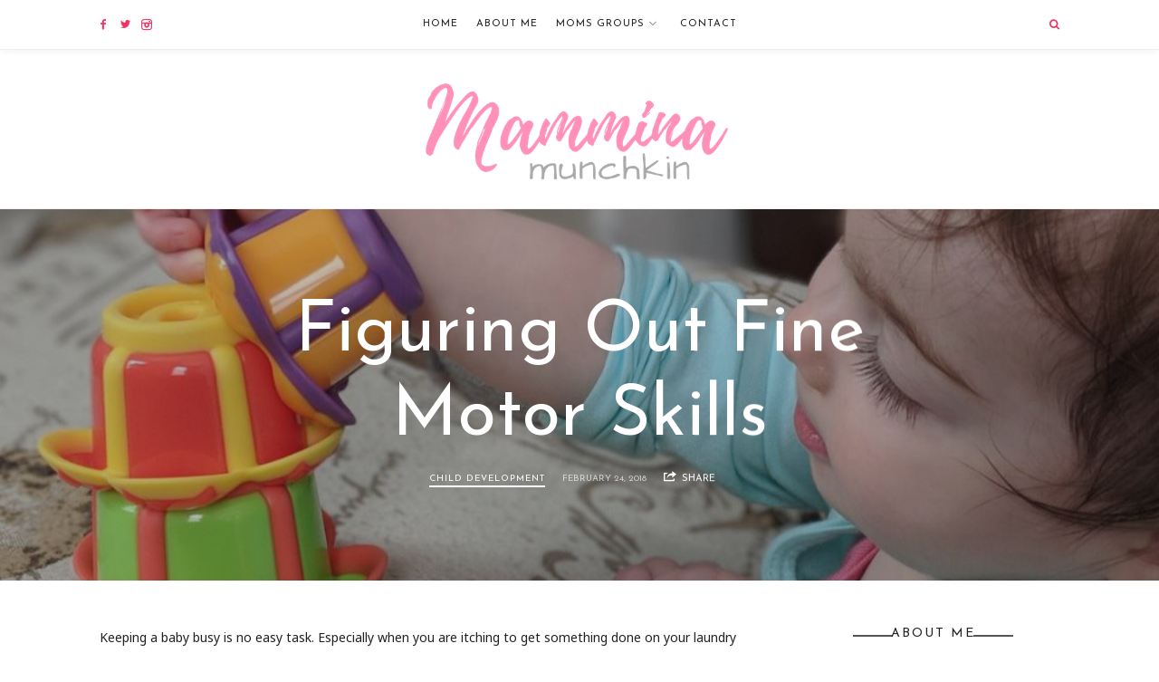

--- FILE ---
content_type: text/html; charset=UTF-8
request_url: https://mamminamunchkin.com/figuring-out-fine-motor-skills/
body_size: 20865
content:
<!doctype html>
<html lang="en-US" prefix="og: http://ogp.me/ns#" class="no-featured-area is-body-full-width is-single-post-title-default is-post-title-align-center is-post-media-fixed is-blog-text-align-center is-meta-with-none is-menu-fixed-width is-menu-sticky is-sidebar-right is-sidebar-sticky is-sidebar-align-center is-widget-title-align-left is-widget-line-cut is-footer-subscribe-dark is-footer-widgets-align-left is-footer-full-width is-menu-top is-menu-bar is-header-light is-header-full-width is-header-parallax is-menu-align-center is-menu-light is-submenu-light is-submenu-align-center is-menu-uppercase is-featured-area-full-margins is-slider-buttons-center-margin is-slider-buttons-rounded is-slider-buttons-dark is-slider-title-default is-slider-parallax-no is-slider-title-none-uppercase is-slider-more-link-show is-slider-more-link-button-style is-slider-text-align-center is-slider-v-align-center is-slider-h-align-center is-link-box-title-default is-link-box-title-transform-none is-link-box-text-align-center is-link-box-v-align-center is-link-box-parallax-no is-intro-align-center is-intro-text-dark is-intro-parallax-no is-more-link-button-style is-about-author-minimal is-related-posts-parallax-no is-related-posts-fixed is-share-links-minimal is-tagcloud-minimal is-nav-single-rounded is-nav-single-no-animated is-comments-minimal is-comments-image-rounded is-comment-form-boxed is-comment-form-border-arrow" data-title-ratio="0.9" data-link-box-title-ratio="0.9">
<head>
	<meta charset="UTF-8">
	<meta name="viewport" content="width=device-width, initial-scale=1">
				<link rel="profile" href="https://gmpg.org/xfn/11">
	<title>Figuring Out Fine Motor Skills &#8211; MamminaMunchkin.com</title>
<meta name='robots' content='max-image-preview:large' />
<meta property="og:locale" content="en_US" />
<meta property="og:type" content="article" />
<meta property="og:title" content="Figuring Out Fine Motor Skills" />
<meta property="og:description" content="Keeping a baby busy is no easy task. Especially when you are itching to get something done on your laundry list, since practically the dawn of time. Once those babies are sitting up, crawling and" />
<meta property="og:url" content="https://mamminamunchkin.com/figuring-out-fine-motor-skills/" />
<meta property="og:site_name" content="MamminaMunchkin.com" />
<meta property="article:tag" content="fine motor skills" />
<meta property="article:section" content="Child Development" />
<meta property="article:published_time" content="2018-02-24T21:27:15+00:00" />
<meta property="article:modified_time" content="2018-07-15T22:41:17+00:00" />
<meta property="og:updated_time" content="2018-07-15T22:41:17+00:00" />
<meta property="og:image" content="https://mamminamunchkin.com/wp-content/uploads/2018/02/Annalise-e1519680863501.jpeg" />
<link rel='dns-prefetch' href='//fonts.googleapis.com' />
<link rel="alternate" type="application/rss+xml" title="MamminaMunchkin.com &raquo; Feed" href="https://mamminamunchkin.com/feed/" />
<link rel="alternate" type="application/rss+xml" title="MamminaMunchkin.com &raquo; Comments Feed" href="https://mamminamunchkin.com/comments/feed/" />
<link rel="alternate" type="application/rss+xml" title="MamminaMunchkin.com &raquo; Figuring Out Fine Motor Skills Comments Feed" href="https://mamminamunchkin.com/figuring-out-fine-motor-skills/feed/" />
<script type="text/javascript">
window._wpemojiSettings = {"baseUrl":"https:\/\/s.w.org\/images\/core\/emoji\/14.0.0\/72x72\/","ext":".png","svgUrl":"https:\/\/s.w.org\/images\/core\/emoji\/14.0.0\/svg\/","svgExt":".svg","source":{"concatemoji":"https:\/\/mamminamunchkin.com\/wp-includes\/js\/wp-emoji-release.min.js?ver=6.2.8"}};
/*! This file is auto-generated */
!function(e,a,t){var n,r,o,i=a.createElement("canvas"),p=i.getContext&&i.getContext("2d");function s(e,t){p.clearRect(0,0,i.width,i.height),p.fillText(e,0,0);e=i.toDataURL();return p.clearRect(0,0,i.width,i.height),p.fillText(t,0,0),e===i.toDataURL()}function c(e){var t=a.createElement("script");t.src=e,t.defer=t.type="text/javascript",a.getElementsByTagName("head")[0].appendChild(t)}for(o=Array("flag","emoji"),t.supports={everything:!0,everythingExceptFlag:!0},r=0;r<o.length;r++)t.supports[o[r]]=function(e){if(p&&p.fillText)switch(p.textBaseline="top",p.font="600 32px Arial",e){case"flag":return s("\ud83c\udff3\ufe0f\u200d\u26a7\ufe0f","\ud83c\udff3\ufe0f\u200b\u26a7\ufe0f")?!1:!s("\ud83c\uddfa\ud83c\uddf3","\ud83c\uddfa\u200b\ud83c\uddf3")&&!s("\ud83c\udff4\udb40\udc67\udb40\udc62\udb40\udc65\udb40\udc6e\udb40\udc67\udb40\udc7f","\ud83c\udff4\u200b\udb40\udc67\u200b\udb40\udc62\u200b\udb40\udc65\u200b\udb40\udc6e\u200b\udb40\udc67\u200b\udb40\udc7f");case"emoji":return!s("\ud83e\udef1\ud83c\udffb\u200d\ud83e\udef2\ud83c\udfff","\ud83e\udef1\ud83c\udffb\u200b\ud83e\udef2\ud83c\udfff")}return!1}(o[r]),t.supports.everything=t.supports.everything&&t.supports[o[r]],"flag"!==o[r]&&(t.supports.everythingExceptFlag=t.supports.everythingExceptFlag&&t.supports[o[r]]);t.supports.everythingExceptFlag=t.supports.everythingExceptFlag&&!t.supports.flag,t.DOMReady=!1,t.readyCallback=function(){t.DOMReady=!0},t.supports.everything||(n=function(){t.readyCallback()},a.addEventListener?(a.addEventListener("DOMContentLoaded",n,!1),e.addEventListener("load",n,!1)):(e.attachEvent("onload",n),a.attachEvent("onreadystatechange",function(){"complete"===a.readyState&&t.readyCallback()})),(e=t.source||{}).concatemoji?c(e.concatemoji):e.wpemoji&&e.twemoji&&(c(e.twemoji),c(e.wpemoji)))}(window,document,window._wpemojiSettings);
</script>
<style type="text/css">
img.wp-smiley,
img.emoji {
	display: inline !important;
	border: none !important;
	box-shadow: none !important;
	height: 1em !important;
	width: 1em !important;
	margin: 0 0.07em !important;
	vertical-align: -0.1em !important;
	background: none !important;
	padding: 0 !important;
}
</style>
	<link rel='stylesheet' id='selection-sharer-css' href='https://mamminamunchkin.com/wp-content/plugins/selection-sharer/css/selection-sharer.css?ver=0.1' type='text/css' media='all' />
<link rel='stylesheet' id='wp-block-library-css' href='https://mamminamunchkin.com/wp-includes/css/dist/block-library/style.min.css?ver=6.2.8' type='text/css' media='all' />
<link rel='stylesheet' id='classic-theme-styles-css' href='https://mamminamunchkin.com/wp-includes/css/classic-themes.min.css?ver=6.2.8' type='text/css' media='all' />
<style id='global-styles-inline-css' type='text/css'>
body{--wp--preset--color--black: #000000;--wp--preset--color--cyan-bluish-gray: #abb8c3;--wp--preset--color--white: #ffffff;--wp--preset--color--pale-pink: #f78da7;--wp--preset--color--vivid-red: #cf2e2e;--wp--preset--color--luminous-vivid-orange: #ff6900;--wp--preset--color--luminous-vivid-amber: #fcb900;--wp--preset--color--light-green-cyan: #7bdcb5;--wp--preset--color--vivid-green-cyan: #00d084;--wp--preset--color--pale-cyan-blue: #8ed1fc;--wp--preset--color--vivid-cyan-blue: #0693e3;--wp--preset--color--vivid-purple: #9b51e0;--wp--preset--gradient--vivid-cyan-blue-to-vivid-purple: linear-gradient(135deg,rgba(6,147,227,1) 0%,rgb(155,81,224) 100%);--wp--preset--gradient--light-green-cyan-to-vivid-green-cyan: linear-gradient(135deg,rgb(122,220,180) 0%,rgb(0,208,130) 100%);--wp--preset--gradient--luminous-vivid-amber-to-luminous-vivid-orange: linear-gradient(135deg,rgba(252,185,0,1) 0%,rgba(255,105,0,1) 100%);--wp--preset--gradient--luminous-vivid-orange-to-vivid-red: linear-gradient(135deg,rgba(255,105,0,1) 0%,rgb(207,46,46) 100%);--wp--preset--gradient--very-light-gray-to-cyan-bluish-gray: linear-gradient(135deg,rgb(238,238,238) 0%,rgb(169,184,195) 100%);--wp--preset--gradient--cool-to-warm-spectrum: linear-gradient(135deg,rgb(74,234,220) 0%,rgb(151,120,209) 20%,rgb(207,42,186) 40%,rgb(238,44,130) 60%,rgb(251,105,98) 80%,rgb(254,248,76) 100%);--wp--preset--gradient--blush-light-purple: linear-gradient(135deg,rgb(255,206,236) 0%,rgb(152,150,240) 100%);--wp--preset--gradient--blush-bordeaux: linear-gradient(135deg,rgb(254,205,165) 0%,rgb(254,45,45) 50%,rgb(107,0,62) 100%);--wp--preset--gradient--luminous-dusk: linear-gradient(135deg,rgb(255,203,112) 0%,rgb(199,81,192) 50%,rgb(65,88,208) 100%);--wp--preset--gradient--pale-ocean: linear-gradient(135deg,rgb(255,245,203) 0%,rgb(182,227,212) 50%,rgb(51,167,181) 100%);--wp--preset--gradient--electric-grass: linear-gradient(135deg,rgb(202,248,128) 0%,rgb(113,206,126) 100%);--wp--preset--gradient--midnight: linear-gradient(135deg,rgb(2,3,129) 0%,rgb(40,116,252) 100%);--wp--preset--duotone--dark-grayscale: url('#wp-duotone-dark-grayscale');--wp--preset--duotone--grayscale: url('#wp-duotone-grayscale');--wp--preset--duotone--purple-yellow: url('#wp-duotone-purple-yellow');--wp--preset--duotone--blue-red: url('#wp-duotone-blue-red');--wp--preset--duotone--midnight: url('#wp-duotone-midnight');--wp--preset--duotone--magenta-yellow: url('#wp-duotone-magenta-yellow');--wp--preset--duotone--purple-green: url('#wp-duotone-purple-green');--wp--preset--duotone--blue-orange: url('#wp-duotone-blue-orange');--wp--preset--font-size--small: 13px;--wp--preset--font-size--medium: 20px;--wp--preset--font-size--large: 36px;--wp--preset--font-size--x-large: 42px;--wp--preset--spacing--20: 0.44rem;--wp--preset--spacing--30: 0.67rem;--wp--preset--spacing--40: 1rem;--wp--preset--spacing--50: 1.5rem;--wp--preset--spacing--60: 2.25rem;--wp--preset--spacing--70: 3.38rem;--wp--preset--spacing--80: 5.06rem;--wp--preset--shadow--natural: 6px 6px 9px rgba(0, 0, 0, 0.2);--wp--preset--shadow--deep: 12px 12px 50px rgba(0, 0, 0, 0.4);--wp--preset--shadow--sharp: 6px 6px 0px rgba(0, 0, 0, 0.2);--wp--preset--shadow--outlined: 6px 6px 0px -3px rgba(255, 255, 255, 1), 6px 6px rgba(0, 0, 0, 1);--wp--preset--shadow--crisp: 6px 6px 0px rgba(0, 0, 0, 1);}:where(.is-layout-flex){gap: 0.5em;}body .is-layout-flow > .alignleft{float: left;margin-inline-start: 0;margin-inline-end: 2em;}body .is-layout-flow > .alignright{float: right;margin-inline-start: 2em;margin-inline-end: 0;}body .is-layout-flow > .aligncenter{margin-left: auto !important;margin-right: auto !important;}body .is-layout-constrained > .alignleft{float: left;margin-inline-start: 0;margin-inline-end: 2em;}body .is-layout-constrained > .alignright{float: right;margin-inline-start: 2em;margin-inline-end: 0;}body .is-layout-constrained > .aligncenter{margin-left: auto !important;margin-right: auto !important;}body .is-layout-constrained > :where(:not(.alignleft):not(.alignright):not(.alignfull)){max-width: var(--wp--style--global--content-size);margin-left: auto !important;margin-right: auto !important;}body .is-layout-constrained > .alignwide{max-width: var(--wp--style--global--wide-size);}body .is-layout-flex{display: flex;}body .is-layout-flex{flex-wrap: wrap;align-items: center;}body .is-layout-flex > *{margin: 0;}:where(.wp-block-columns.is-layout-flex){gap: 2em;}.has-black-color{color: var(--wp--preset--color--black) !important;}.has-cyan-bluish-gray-color{color: var(--wp--preset--color--cyan-bluish-gray) !important;}.has-white-color{color: var(--wp--preset--color--white) !important;}.has-pale-pink-color{color: var(--wp--preset--color--pale-pink) !important;}.has-vivid-red-color{color: var(--wp--preset--color--vivid-red) !important;}.has-luminous-vivid-orange-color{color: var(--wp--preset--color--luminous-vivid-orange) !important;}.has-luminous-vivid-amber-color{color: var(--wp--preset--color--luminous-vivid-amber) !important;}.has-light-green-cyan-color{color: var(--wp--preset--color--light-green-cyan) !important;}.has-vivid-green-cyan-color{color: var(--wp--preset--color--vivid-green-cyan) !important;}.has-pale-cyan-blue-color{color: var(--wp--preset--color--pale-cyan-blue) !important;}.has-vivid-cyan-blue-color{color: var(--wp--preset--color--vivid-cyan-blue) !important;}.has-vivid-purple-color{color: var(--wp--preset--color--vivid-purple) !important;}.has-black-background-color{background-color: var(--wp--preset--color--black) !important;}.has-cyan-bluish-gray-background-color{background-color: var(--wp--preset--color--cyan-bluish-gray) !important;}.has-white-background-color{background-color: var(--wp--preset--color--white) !important;}.has-pale-pink-background-color{background-color: var(--wp--preset--color--pale-pink) !important;}.has-vivid-red-background-color{background-color: var(--wp--preset--color--vivid-red) !important;}.has-luminous-vivid-orange-background-color{background-color: var(--wp--preset--color--luminous-vivid-orange) !important;}.has-luminous-vivid-amber-background-color{background-color: var(--wp--preset--color--luminous-vivid-amber) !important;}.has-light-green-cyan-background-color{background-color: var(--wp--preset--color--light-green-cyan) !important;}.has-vivid-green-cyan-background-color{background-color: var(--wp--preset--color--vivid-green-cyan) !important;}.has-pale-cyan-blue-background-color{background-color: var(--wp--preset--color--pale-cyan-blue) !important;}.has-vivid-cyan-blue-background-color{background-color: var(--wp--preset--color--vivid-cyan-blue) !important;}.has-vivid-purple-background-color{background-color: var(--wp--preset--color--vivid-purple) !important;}.has-black-border-color{border-color: var(--wp--preset--color--black) !important;}.has-cyan-bluish-gray-border-color{border-color: var(--wp--preset--color--cyan-bluish-gray) !important;}.has-white-border-color{border-color: var(--wp--preset--color--white) !important;}.has-pale-pink-border-color{border-color: var(--wp--preset--color--pale-pink) !important;}.has-vivid-red-border-color{border-color: var(--wp--preset--color--vivid-red) !important;}.has-luminous-vivid-orange-border-color{border-color: var(--wp--preset--color--luminous-vivid-orange) !important;}.has-luminous-vivid-amber-border-color{border-color: var(--wp--preset--color--luminous-vivid-amber) !important;}.has-light-green-cyan-border-color{border-color: var(--wp--preset--color--light-green-cyan) !important;}.has-vivid-green-cyan-border-color{border-color: var(--wp--preset--color--vivid-green-cyan) !important;}.has-pale-cyan-blue-border-color{border-color: var(--wp--preset--color--pale-cyan-blue) !important;}.has-vivid-cyan-blue-border-color{border-color: var(--wp--preset--color--vivid-cyan-blue) !important;}.has-vivid-purple-border-color{border-color: var(--wp--preset--color--vivid-purple) !important;}.has-vivid-cyan-blue-to-vivid-purple-gradient-background{background: var(--wp--preset--gradient--vivid-cyan-blue-to-vivid-purple) !important;}.has-light-green-cyan-to-vivid-green-cyan-gradient-background{background: var(--wp--preset--gradient--light-green-cyan-to-vivid-green-cyan) !important;}.has-luminous-vivid-amber-to-luminous-vivid-orange-gradient-background{background: var(--wp--preset--gradient--luminous-vivid-amber-to-luminous-vivid-orange) !important;}.has-luminous-vivid-orange-to-vivid-red-gradient-background{background: var(--wp--preset--gradient--luminous-vivid-orange-to-vivid-red) !important;}.has-very-light-gray-to-cyan-bluish-gray-gradient-background{background: var(--wp--preset--gradient--very-light-gray-to-cyan-bluish-gray) !important;}.has-cool-to-warm-spectrum-gradient-background{background: var(--wp--preset--gradient--cool-to-warm-spectrum) !important;}.has-blush-light-purple-gradient-background{background: var(--wp--preset--gradient--blush-light-purple) !important;}.has-blush-bordeaux-gradient-background{background: var(--wp--preset--gradient--blush-bordeaux) !important;}.has-luminous-dusk-gradient-background{background: var(--wp--preset--gradient--luminous-dusk) !important;}.has-pale-ocean-gradient-background{background: var(--wp--preset--gradient--pale-ocean) !important;}.has-electric-grass-gradient-background{background: var(--wp--preset--gradient--electric-grass) !important;}.has-midnight-gradient-background{background: var(--wp--preset--gradient--midnight) !important;}.has-small-font-size{font-size: var(--wp--preset--font-size--small) !important;}.has-medium-font-size{font-size: var(--wp--preset--font-size--medium) !important;}.has-large-font-size{font-size: var(--wp--preset--font-size--large) !important;}.has-x-large-font-size{font-size: var(--wp--preset--font-size--x-large) !important;}
.wp-block-navigation a:where(:not(.wp-element-button)){color: inherit;}
:where(.wp-block-columns.is-layout-flex){gap: 2em;}
.wp-block-pullquote{font-size: 1.5em;line-height: 1.6;}
</style>
<link rel='stylesheet' id='fontello-css' href='https://mamminamunchkin.com/wp-content/plugins/theblogger-shortcodes/css/fonts/fontello/css/fontello.css' type='text/css' media='all' />
<link rel='stylesheet' id='theblogger-shortcodes-css' href='https://mamminamunchkin.com/wp-content/plugins/theblogger-shortcodes/css/shortcodes.css' type='text/css' media='all' />
<link rel='stylesheet' id='theblogger-fonts-css' href='//fonts.googleapis.com/css?family=PT+Mono%7CComfortaa%3A300%7CNoto+Sans%3A400%2C400italic%2C700%2C700italic%7CArimo%3A400%2C400italic%2C700%2C700italic&#038;ver=1.0.0' type='text/css' media='all' />
<link rel='stylesheet' id='normalize-css' href='https://mamminamunchkin.com/wp-content/themes/theblogger/css/normalize.css' type='text/css' media='all' />
<link rel='stylesheet' id='bootstrap-css' href='https://mamminamunchkin.com/wp-content/themes/theblogger/css/bootstrap.css' type='text/css' media='all' />
<link rel='stylesheet' id='fluidbox-css' href='https://mamminamunchkin.com/wp-content/themes/theblogger/js/fluidbox/fluidbox.css' type='text/css' media='all' />
<link rel='stylesheet' id='magnific-popup-css' href='https://mamminamunchkin.com/wp-content/themes/theblogger/js/jquery.magnific-popup/magnific-popup.css' type='text/css' media='all' />
<link rel='stylesheet' id='owl-carousel-css' href='https://mamminamunchkin.com/wp-content/themes/theblogger/js/owl-carousel/owl.carousel.css' type='text/css' media='all' />
<link rel='stylesheet' id='theblogger-main-css' href='https://mamminamunchkin.com/wp-content/themes/theblogger/css/main.css' type='text/css' media='all' />
<link rel='stylesheet' id='theblogger-768-css' href='https://mamminamunchkin.com/wp-content/themes/theblogger/css/768.css' type='text/css' media='all' />
<link rel='stylesheet' id='theblogger-992-css' href='https://mamminamunchkin.com/wp-content/themes/theblogger/css/992.css' type='text/css' media='all' />
<link rel='stylesheet' id='theblogger-style-css' href='https://mamminamunchkin.com/wp-content/themes/theblogger/style.css' type='text/css' media='all' />
<link rel='stylesheet' id='theblogger-main-style-css' href='https://mamminamunchkin.com/wp-content/themes/theblogger/demos/lisa/css/style.css' type='text/css' media='all' />
<style id='theblogger-main-style-inline-css' type='text/css'>
@import '//fonts.googleapis.com/css?family=Josefin+Sans%3A400%2C700%2C400italic%2C700italic';


.nav-menu, .entry-meta, .owl-buttons, .more-link, label, input[type=submit], input[type=button], button, .button, .page-links, .navigation, .entry-title i, .site-info { font-family: 'Josefin Sans'; }

.widget-title { font-family: 'Josefin Sans'; }

h1, .entry-title, .footer-subscribe h3, .widget_categories ul li, .widget_recent_entries ul li a, .widget_pages ul li, .widget_nav_menu ul li, .widget_archive ul li, .widget_most_recommended_posts ul li a, .widget_calendar table caption, .tptn_title, .nav-single a { font-family: 'Josefin Sans'; }

h2, h3, h4, h5, h6, blockquote, .tab-titles { font-family: 'Josefin Sans'; }

.slider-box .entry-title { font-family: 'Josefin Sans'; }

.link-box .entry-title { font-family: 'Josefin Sans'; }

@media screen and (min-width: 992px) { .blog-small .entry-title { font-size: 30px; } }

@media screen and (min-width: 992px) { h1 { font-size: 78px; } }

.widget-title { font-size: 14px; }

@media screen and (min-width: 992px) { .nav-menu ul ul { font-size: 10px; } }

h1, .entry-title, .footer-subscribe h3 { font-weight: 400; }

@media screen and (min-width: 992px) { .site-header .site-title img { max-height: 135px; } }

@media screen and (max-width: 991px) { .site-title img { max-height: 120px; } }

@media screen and (min-width: 992px) { .site-branding { padding: 20px 0; } }

@media screen and (min-width: 992px) { .intro { padding: 50px 0; } }

a { color: #ff91ba; }

a:hover { color: #333333; }

.header-wrap:before { opacity: 0.4; }

body { color: #222222; }

.site .footer-subscribe { background: #f16483; }

input[type=submit]:hover, input[type=button]:hover, button:hover, a.button:hover, .more-link:hover { background-color: #f16483; }
</style>
<link rel='stylesheet' id='easy-social-share-buttons-css' href='https://mamminamunchkin.com/wp-content/plugins/easy-social-share-buttons3/assets/css/easy-social-share-buttons.min.css?ver=4.3.1' type='text/css' media='all' />
<link rel='stylesheet' id='cp-perfect-scroll-style-css' href='https://mamminamunchkin.com/wp-content/plugins/convertplug/modules/slide_in/../../admin/assets/css/perfect-scrollbar.min.css?ver=6.2.8' type='text/css' media='all' />
<script type='text/javascript' id='jquery-core-js-extra'>
/* <![CDATA[ */
var slide_in = {"demo_dir":"https:\/\/mamminamunchkin.com\/wp-content\/plugins\/convertplug\/modules\/slide_in\/assets\/demos"};
/* ]]> */
</script>
<script type='text/javascript' src='https://mamminamunchkin.com/wp-includes/js/jquery/jquery.min.js?ver=3.6.4' id='jquery-core-js'></script>
<script type='text/javascript' src='https://mamminamunchkin.com/wp-includes/js/jquery/jquery-migrate.min.js?ver=3.4.0' id='jquery-migrate-js'></script>
<link rel="https://api.w.org/" href="https://mamminamunchkin.com/wp-json/" /><link rel="alternate" type="application/json" href="https://mamminamunchkin.com/wp-json/wp/v2/posts/311" /><link rel="EditURI" type="application/rsd+xml" title="RSD" href="https://mamminamunchkin.com/xmlrpc.php?rsd" />
<link rel="wlwmanifest" type="application/wlwmanifest+xml" href="https://mamminamunchkin.com/wp-includes/wlwmanifest.xml" />
<meta name="generator" content="WordPress 6.2.8" />
<link rel="canonical" href="https://mamminamunchkin.com/figuring-out-fine-motor-skills/" />
<link rel='shortlink' href='https://mamminamunchkin.com/?p=311' />
<link rel="alternate" type="application/json+oembed" href="https://mamminamunchkin.com/wp-json/oembed/1.0/embed?url=https%3A%2F%2Fmamminamunchkin.com%2Ffiguring-out-fine-motor-skills%2F" />
<link rel="alternate" type="text/xml+oembed" href="https://mamminamunchkin.com/wp-json/oembed/1.0/embed?url=https%3A%2F%2Fmamminamunchkin.com%2Ffiguring-out-fine-motor-skills%2F&#038;format=xml" />
<style type="text/css">0</style>
<script type="text/javascript">var essb_settings = {"ajax_url":"https:\/\/mamminamunchkin.com\/wp-admin\/admin-ajax.php","essb3_nonce":"5425a538ea","essb3_plugin_url":"https:\/\/mamminamunchkin.com\/wp-content\/plugins\/easy-social-share-buttons3","essb3_facebook_total":true,"essb3_admin_ajax":false,"essb3_internal_counter":false,"essb3_stats":false,"essb3_ga":false,"essb3_ga_mode":"simple","essb3_counter_button_min":0,"essb3_counter_total_min":0,"blog_url":"https:\/\/mamminamunchkin.com\/","ajax_type":"wp","essb3_postfloat_stay":false,"essb3_no_counter_mailprint":false,"essb3_single_ajax":false,"twitter_counter":"self","post_id":311};</script></head>

<body class="post-template-default single single-post postid-311 single-format-standard">
    <div id="page" class="hfeed site">
        <header id="masthead" class="site-header" role="banner">
						<div class="header-wrap" data-parallax-video="">
				<div class="header-wrap-inner">
													<nav id="site-navigation" class="main-navigation site-navigation" role="navigation">
									<div class="menu-wrap">
										<div class="layout-medium">
											<a class="menu-toggle">
												<span class="lines"></span>
											</a>
											
																						
											<div class="nav-menu">
												<ul id="menu-menu-1" class="menu-custom"><li id="menu-item-40" class="menu-item menu-item-type-custom menu-item-object-custom menu-item-home menu-item-40"><a href="https://mamminamunchkin.com">Home</a></li>
<li id="menu-item-163" class="menu-item menu-item-type-post_type menu-item-object-page menu-item-163"><a href="https://mamminamunchkin.com/about-me/">About Me</a></li>
<li id="menu-item-343" class="menu-item menu-item-type-post_type menu-item-object-page menu-item-has-children menu-item-343"><a href="https://mamminamunchkin.com/momsgroups/">Moms Groups</a>
<ul class="sub-menu">
	<li id="menu-item-344" class="menu-item menu-item-type-post_type menu-item-object-page menu-item-344"><a href="https://mamminamunchkin.com/momsgroups/boston-area/">Boston-Area</a></li>
</ul>
</li>
<li id="menu-item-164" class="menu-item menu-item-type-post_type menu-item-object-page menu-item-164"><a href="https://mamminamunchkin.com/contact/">Contact</a></li>
</ul>											</div> <!-- .nav-menu -->
											
																									<a class="search-toggle toggle-link"></a>
														
														<div class="search-container">
															<div class="search-box" role="search">
																<form class="search-form" method="get" action="https://mamminamunchkin.com/">
																	<label>
																		<span>
																			Search for																		</span>
																		<input type="search" id="search-field" name="s" placeholder="type and hit enter">
																	</label>
																	<input type="submit" class="search-submit" value="Search">
																</form> <!-- .search-form -->
															</div> <!-- .search-box -->
														</div> <!-- .search-container -->
																								
																									<div class="social-container">
																			<a class="social-link facebook"  href="https://www.facebook.com/mamminamunchkin/"></a>
							<a class="social-link twitter"  href="https://twitter.com/Mamminamunchkin"></a>
							<a class="social-link instagram"  href="https://www.instagram.com/mamminamunchkin/"></a>
																	</div> <!-- .social-container -->
																							</div> <!-- .layout-medium -->
									</div> <!-- .menu-wrap -->
								</nav> <!-- #site-navigation .main-navigation .site-navigation -->
															<div class="site-branding">
																					<h1 class="site-title">
													<a href="https://mamminamunchkin.com/" rel="home">
														<span class="screen-reader-text">MamminaMunchkin.com</span>
																												<img alt="MamminaMunchkin.com" src="//mamminamunchkin.com/wp-content/uploads/2018/02/MommasMunchkin-3-e1518371879304.png">
													</a>
												</h1> <!-- .site-title -->
																				
																	</div> <!-- .site-branding -->
											</div> <!-- .header-wrap-inner -->
			</div> <!-- .header-wrap -->
        </header> <!-- #masthead .site-header -->












			<section class="top-content-single is-top-content-single-full with-overlay">
				<div class="layout-medium">
								<div class="post-header post-header-overlay is-post-dark is-cat-link-border-bottom">
								<div class="post-thumbnail" style="background-image: url(https://mamminamunchkin.com/wp-content/uploads/2018/02/Annalise-e1519680863501.jpeg);">
					<div class="post-wrap">
									<header class="entry-header">
				<h1 class="entry-title">Figuring Out Fine Motor Skills</h1>					<div class="entry-meta below-title">
									<span class="cat-links">
				<span class="prefix">
					in				</span>
				<a href="https://mamminamunchkin.com/category/child-development/" rel="category tag">Child Development</a>			</span>
					<span class="posted-on">
				<span class="prefix">
					on				</span>
				<a href="https://mamminamunchkin.com/figuring-out-fine-motor-skills/" rel="bookmark">
					<time class="entry-date published" datetime="2018-02-24T21:27:15+00:00">
						February 24, 2018					</time>
					<time class="updated" datetime="2018-07-15T22:41:17+00:00">
						July 15, 2018					</time>
				</a>
			</span>
					<span class="entry-share">
				<span class="entry-share-text">
					Share				</span>
				
				<span class="entry-share-wrap">
					<span class="entry-share-inner-wrap">
						<a class="share-facebook" rel="nofollow" target="_blank" href="https://www.facebook.com/sharer.php?u=https://mamminamunchkin.com/figuring-out-fine-motor-skills/&amp;t=Figuring+Out+Fine+Motor+Skills" title="Share this post on Facebook">Facebook</a>
						
						<a class="share-twitter" rel="nofollow" target="_blank" href="https://twitter.com/home?status=Currently%20reading:%20'Figuring+Out+Fine+Motor+Skills'%20https://mamminamunchkin.com/figuring-out-fine-motor-skills/" title="Share this post with your followers">Twitter</a>
						
						<a class="share-pinterest" rel="nofollow" target="_blank" href="https://pinterest.com/pin/create/button/?url=https://mamminamunchkin.com/figuring-out-fine-motor-skills/&media=https://mamminamunchkin.com/wp-content/uploads/2018/02/Annalise-e1519680863501-1060x678.jpeg&description=Figuring+Out+Fine+Motor+Skills">Pinterest</a>
						
						<a class="share-gplus" rel="nofollow" target="_blank" href="https://plus.google.com/share?url=https://mamminamunchkin.com/figuring-out-fine-motor-skills/" title="Share this post on Google+">Google+</a>
						
						<a class="share-mail" rel="nofollow" target="_blank" href="/cdn-cgi/l/email-protection#[base64]" title="Email this post to a friend">Email</a>
					</span> <!-- .entry-share-inner-wrap -->
				</span> <!-- .entry-share-wrap -->
			</span> <!-- .entry-share -->
					<span class="entry-like">
							</span>
							</div> <!-- .entry-meta .below-title -->
							</header> <!-- .entry-header -->
							</div> <!-- .post-wrap -->
				</div> <!-- .post-thumbnail -->
						</div> <!-- .post-header -->
						</div> <!-- .layout-medium -->
			</section> <!-- .top-content-single -->
		
<div id="main" class="site-main">
	<div class="layout-medium">
		<div id="primary" class="content-area with-sidebar">
			<div id="content" class="site-content" role="main">
				<article id="post-311" class="post-311 post type-post status-publish format-standard has-post-thumbnail hentry category-child-development tag-fine-motor-skills">
										<div class="entry-content">
						<p>Keeping a baby busy is no easy task. Especially when you are itching to get something done on your laundry list, since practically the dawn of time. Once those babies are sitting up, crawling and cruising, there aren&#8217;t many obstacles that will slow them down. Well, except maybe a crumb on your kitchen floor. Nothing like something small to stop a baby in their tracks. So what&#8217;s all the fascination?</p>
<p><span id="more-311"></span></p>
<p>During the first year of life, babies will actively use their hands and fingers to advance their fine motor skills. From picking up puzzle pieces to stacking blocks, babies acquire these skills to learn about the world, engage in their environment and build up strength within their body. Below I discuss more information on baby fine motor development and the toys you can encourage your baby to play with to strengthen these skills.</p>
<h3>So, what are these &#8220;fine motor skills&#8221; anyway?</h3>
<p>&#8220;Fine motor” refers to how we move the small muscles in our hands, specifically our fingers, palms and wrists (Children&#8217;s Therapy). A child&#8217;s fine motor development begins at birth when they start to use their hands to explore their own bodies, and the world around them. As they grow and better learn to coordinate their whole body, the child becomes more stable over time, and their fine motor skills continue to develop, progress, and specialize in function (Lowsky).</p>
<h3>Fine Motor Skills to Expect for 12-18 months</h3>
<ul>
<li>Point to pictures in books, objects and people using index finger.</li>
<li>Build a tower using 2 blocks</li>
<li>Use hands to hold objects at the middle of the body.
<ul>
<li>Otherwise known as Crossing Midline, the ability for either hand to cross over to the center of the body to perform a function, such as holding a toy. This capacity aids in more advance fine motor skills as the child grows, such as handwriting, cutting with scissors, reading, and eating (Lowsky).</li>
</ul>
</li>
<li>Grasp crayon between fingers to scribble.</li>
<li>Use a &#8220;Pincer Grasp&#8221;, the ability to pick up objects with an index finger and thumb to feed bite-sized foods, like cheerios.</li>
<li>Hold cup and drink with little spilling.</li>
<li>Independently feed using spoon with little spilling.</li>
<li>Remove own socks.</li>
<li>Put hat on head.</li>
</ul>
<h3>Toys that Enhance Fine Motor Skills</h3>
<p>Every child gravitates to a different toy. Some love blocks, others go crazy for balls. My little one just goes wild for cups. They could be the kitchen cups, bath cups or the nesting cups we just bought. Doesn&#8217;t matter. For her, a cup could be something to drink out of, to wear as a hat, or a bucket to fill and dump things out of. It&#8217;s a container with endless purposes. Doesn&#8217;t have to be fancy, it just has to be an object you can manipulate in a multitude of ways. Really, don&#8217;t waste your money on expensive, name brand toys. We love stopping in our local Tuesday Morning store to pick up many of the toys I discuss in this article, for a low cost. Below are just a few favorite toys that my baby loves to play with everyday.</p>
<p><img decoding="async" class="alignleft wp-image-315" src="https://mamminamunchkin.com/wp-content/uploads/2018/02/stackingcups-300x300.jpg" alt="" width="131" height="131" srcset="https://mamminamunchkin.com/wp-content/uploads/2018/02/stackingcups-300x300.jpg 300w, https://mamminamunchkin.com/wp-content/uploads/2018/02/stackingcups-150x150.jpg 150w, https://mamminamunchkin.com/wp-content/uploads/2018/02/stackingcups-768x768.jpg 768w, https://mamminamunchkin.com/wp-content/uploads/2018/02/stackingcups-1024x1024.jpg 1024w, https://mamminamunchkin.com/wp-content/uploads/2018/02/stackingcups-1060x1060.jpg 1060w, https://mamminamunchkin.com/wp-content/uploads/2018/02/stackingcups-550x550.jpg 550w, https://mamminamunchkin.com/wp-content/uploads/2018/02/stackingcups-500x500.jpg 500w, https://mamminamunchkin.com/wp-content/uploads/2018/02/stackingcups-1080x1080.jpg 1080w, https://mamminamunchkin.com/wp-content/uploads/2018/02/stackingcups-250x250.jpg 250w, https://mamminamunchkin.com/wp-content/uploads/2018/02/stackingcups.jpg 1500w" sizes="(max-width: 131px) 100vw, 131px" /> <img decoding="async" loading="lazy" class="wp-image-316 alignleft" src="https://mamminamunchkin.com/wp-content/uploads/2018/02/touchandfeel-300x300.jpg" alt="" width="145" height="145" srcset="https://mamminamunchkin.com/wp-content/uploads/2018/02/touchandfeel-300x300.jpg 300w, https://mamminamunchkin.com/wp-content/uploads/2018/02/touchandfeel-150x150.jpg 150w, https://mamminamunchkin.com/wp-content/uploads/2018/02/touchandfeel-768x768.jpg 768w, https://mamminamunchkin.com/wp-content/uploads/2018/02/touchandfeel-550x550.jpg 550w, https://mamminamunchkin.com/wp-content/uploads/2018/02/touchandfeel-500x500.jpg 500w, https://mamminamunchkin.com/wp-content/uploads/2018/02/touchandfeel-250x250.jpg 250w, https://mamminamunchkin.com/wp-content/uploads/2018/02/touchandfeel.jpg 980w" sizes="(max-width: 145px) 100vw, 145px" /></p>
<ul>
<li><strong>Nesting Cups/Ring Stackers/Wooden Blocks</strong><br />
Stacking/nesting abilities depend on on a child&#8217;s depth perception, hand-eye coordination, and understanding where their body is in space. When a child stacks a block on top of another block, they will have to visually estimate where to place each object, both in relation to themselves, and in relation to the other toy pieces (Lowsky). In this way, the child is capable of placing one block on top of another because they recognize the position of both objects within their environment.</li>
</ul>
<ul>
<li style="list-style-type: none;">
<ul>
<li><strong>Puzzles/Shapes Sorting Cube/Ball Slide</strong><br />
Children who have not yet developed enough dexterity or fine motor control, use their entire hands to explore, hold, release, and place objects. At this stage, children are developing their grasping ability. This inludes play skills like picking up a ping pong size ball and dropping it onto a slide. To encourage children at this stage to use fine motor skills, providing larger, chunkier shapes and puzzle pieces are perfect for allowing little ones to practice how to grasp (Lowsky).</li>
</ul>
</li>
</ul>
<ul>
<li><strong>&#8220;Touch and Feel&#8221; Books </strong>(To practice pointing to images and touching different textures)</li>
</ul>
<h3>Household Items that Enhance Fine Motor Skills</h3>
<p>Yes, the best toys are the ones that are already in your house. They are the objects that your child will be infatuated with, over and over again, because they have been eyeing them since they were able to see across the room. They have been plotting in their little minds how to reach that wooden spoon, or how to crawl over to the kitchen cabinet as you carried them around the house, when they were much younger. So don&#8217;t underestimate your child. They remember the things they see in their surroundings. And they are motivated to get their tiny hands on them. Below are just some of the household items my little girl loves to play with in our kitchen while I scramble dinner together.</p>
<p><img decoding="async" loading="lazy" class="alignleft wp-image-317" src="https://mamminamunchkin.com/wp-content/uploads/2018/02/paper-roll-300x244.jpg" alt="" width="195" height="159" /></p>
<ul>
<li><strong>Empty food container</strong>s (cardboard cereal boxes, empty egg cartons, empty plastic bottles and large caps, Tupperware, and mixing bowls).<br />
For young children, the important fine motor skills of intentional grasp and release is learned through &#8220;Dump and Fill&#8221; play. This is a type of play that is practiced when the child picks up items and puts them in a container, to be filled, and then removed. Dump and Fill play also allows children to develop control on the positioning of their fingers when manipulating toys (Lowsky).</li>
</ul>
<ul>
<li><strong>Cabinets and Draws/Pots and Pans/Wooden Cooking Utensils</strong><br />
Giving the child there own cabinets in the kitchen, with objects they can get their hands on, gives them the opportunity and independence to explore their own environment. In this way, the child is able to practice engaging their fine motor skills by using wooden spoons to bang on pots and pans, nest smaller mixing bowls within larger ones, or even fill and empty a kitchen draw. Even by providing the opportunity for a kitchen cabinet or draw to be pulled open, the child is able to strengthen muscles in the hand to develop fine motor skills.</li>
</ul>
<ul>
<li><strong>Paper towel/ Paper toilet tubes</strong> (To poke finger in tube, bring tube to eyes and mouth)</li>
</ul>
<p>Setting up an environment for your child to practice developing their fine motor skills is the first step in encouraging them to meet these milestones. By providing the opportunity to practice dump and fill games, crossing midline and using their pincer grasp, the child is learning different ways to play and comprehend their world. So reorganize those kitchen cabinets and pull out those pots and pans. Your baby wants free range to explore. They will have a blast, and you, may actually get dinner done on time.</p>
<p><strong>Sources:</strong><br />
Lowsky, Debbie. &#8220;How Stacking / Nesting Toys Can Develop<br />
Early Language and Fine Motor Skills &#8211; ARK<br />
Therapeutic.&#8221; ARK Therapeutic &#8211; Makers of Innovative<br />
Special Needs Products &amp; Sensory Therapy Tools. ARK<br />
Therapeutic Products, 18 Mar 2018. Web. 17 Feb 2018.<br />
http://www.arktherapeutic.com/blog/how-stacking-<br />
nesting-toys-can-develop-early-language-and-fine-motor-<br />
skills .</p>
<span class="cp-load-after-post"></span><div class="tptn_counter" id="tptn_counter_311">(Visited 523 times, 1 visits today)</div><div class="essb_links essb_counter_modern_right essb_displayed_bottom essb_share essb_template_default4-retina essb_1346096350 print-no" id="essb_displayed_bottom_1346096350" data-essb-postid="311" data-essb-position="bottom" data-essb-button-style="button" data-essb-template="default4-retina" data-essb-counter-pos="right" data-essb-url="https://mamminamunchkin.com/figuring-out-fine-motor-skills/" data-essb-twitter-url="https://mamminamunchkin.com/figuring-out-fine-motor-skills/" data-essb-instance="1346096350"><ul class="essb_links_list"><li class="essb_item essb_link_facebook nolightbox"> <a href="https://www.facebook.com/sharer/sharer.php?u=https://mamminamunchkin.com/figuring-out-fine-motor-skills/&t=Figuring+Out+Fine+Motor+Skills&redirect_uri=https://mamminamunchkin.com?sharing-thankyou=yes" title="" onclick="essb_window(&#39;https://www.facebook.com/sharer/sharer.php?u=https://mamminamunchkin.com/figuring-out-fine-motor-skills/&t=Figuring+Out+Fine+Motor+Skills&redirect_uri=https://mamminamunchkin.com?sharing-thankyou=yes&#39;,&#39;facebook&#39;,&#39;1346096350&#39;); return false;" target="_blank" rel="nofollow" ><span class="essb_icon essb_icon_facebook"></span><span class="essb_network_name">Facebook</span></a></li><li class="essb_item essb_link_twitter nolightbox"> <a href="#" title="" onclick="essb_window(&#39;https://twitter.com/intent/tweet?text=Figuring+Out+Fine+Motor+Skills&amp;url=https://mamminamunchkin.com/figuring-out-fine-motor-skills/&amp;counturl=https://mamminamunchkin.com/figuring-out-fine-motor-skills/&#39;,&#39;twitter&#39;,&#39;1346096350&#39;); return false;" target="_blank" rel="nofollow" ><span class="essb_icon essb_icon_twitter"></span><span class="essb_network_name">Twitter</span></a></li><li class="essb_item essb_link_google nolightbox"> <a href="https://plus.google.com/share?url=https://mamminamunchkin.com/figuring-out-fine-motor-skills/" title="" onclick="essb_window(&#39;https://plus.google.com/share?url=https://mamminamunchkin.com/figuring-out-fine-motor-skills/&#39;,&#39;google&#39;,&#39;1346096350&#39;); return false;" target="_blank" rel="nofollow" ><span class="essb_icon essb_icon_google"></span><span class="essb_network_name">Google+</span></a></li><li class="essb_item essb_link_pinterest nolightbox"> <a href="#" title="" onclick="essb_pinterest_picker(&#39;1346096350&#39;); return false;" target="_blank" rel="nofollow" ><span class="essb_icon essb_icon_pinterest"></span><span class="essb_network_name">Pinterest</span></a></li><li class="essb_item essb_link_linkedin nolightbox"> <a href="https://www.linkedin.com/shareArticle?mini=true&amp;ro=true&amp;trk=EasySocialShareButtons&amp;title=Figuring+Out+Fine+Motor+Skills&amp;url=https://mamminamunchkin.com/figuring-out-fine-motor-skills/" title="" onclick="essb_window(&#39;https://www.linkedin.com/shareArticle?mini=true&amp;ro=true&amp;trk=EasySocialShareButtons&amp;title=Figuring+Out+Fine+Motor+Skills&amp;url=https://mamminamunchkin.com/figuring-out-fine-motor-skills/&#39;,&#39;linkedin&#39;,&#39;1346096350&#39;); return false;" target="_blank" rel="nofollow" ><span class="essb_icon essb_icon_linkedin"></span><span class="essb_network_name">LinkedIn</span></a></li></ul></div>					</div> <!-- .entry-content -->
										<div class="post-tags tagcloud">
						<a href="https://mamminamunchkin.com/tag/fine-motor-skills/" rel="tag">fine motor skills</a>					</div>
																		<div class="share-links">
					<h3>
						Share This					</h3>
					
					<a class="share-facebook" rel="nofollow" target="_blank" href="https://www.facebook.com/sharer.php?u=https://mamminamunchkin.com/figuring-out-fine-motor-skills/&amp;t=Figuring+Out+Fine+Motor+Skills" title="Share this post on Facebook">
						<i class="pw-icon-facebook"></i>
					</a>
					
					<a class="share-twitter" rel="nofollow" target="_blank" href="https://twitter.com/home?status=Currently%20reading:%20'Figuring+Out+Fine+Motor+Skills'%20https://mamminamunchkin.com/figuring-out-fine-motor-skills/" title="Share this post with your followers">
						<i class="pw-icon-twitter"></i>
					</a>
					
					<a class="share-pinterest" rel="nofollow" target="_blank" href="https://pinterest.com/pin/create/button/?url=https://mamminamunchkin.com/figuring-out-fine-motor-skills/&media=https://mamminamunchkin.com/wp-content/uploads/2018/02/Annalise-e1519680863501-1060x678.jpeg&description=Figuring+Out+Fine+Motor+Skills" title="Pin It">
						<i class="pw-icon-pinterest-circled"></i>
					</a>
					
					<a class="share-gplus" rel="nofollow" target="_blank" href="https://plus.google.com/share?url=https://mamminamunchkin.com/figuring-out-fine-motor-skills/" title="Share this post on Google+">
						<i class="pw-icon-gplus"></i>
					</a>
					
					<a class="share-mail" rel="nofollow" target="_blank" href="/cdn-cgi/l/email-protection#[base64]" title="Email this post to a friend">
						<i class="pw-icon-mail"></i>
					</a>
				</div> <!-- .share-links -->
														<nav class="nav-single">
							<div class="nav-previous">
																			<a class="nav-image-link" href="https://mamminamunchkin.com/taking-flight-during-flu-season/">
												<img alt="" src="https://mamminamunchkin.com/wp-content/uploads/2018/02/gty_baby_airplane_travel_nt_130214_wmain-300x300.jpg">
											</a>
																		
								<div class="nav-desc"><h4>Previous Post</h4><a href="https://mamminamunchkin.com/taking-flight-during-flu-season/" rel="prev"><span class="meta-nav">&#8592;</span> Taking flight during flu season</a></div>								
																			<a class="nav-overlay-link" href="https://mamminamunchkin.com/taking-flight-during-flu-season/" rel="prev">
												Taking flight during flu season											</a>
																	</div>
							
							<div class="nav-next">
																			<a class="nav-image-link" href="https://mamminamunchkin.com/lets-talk-breastfeeding-the-comfortable-way/">
												<img alt="" src="https://mamminamunchkin.com/wp-content/uploads/2018/03/Breastfeeding-300x300.jpg">
											</a>
																		
								<div class="nav-desc"><h4>Next Post</h4><a href="https://mamminamunchkin.com/lets-talk-breastfeeding-the-comfortable-way/" rel="next">Let&#8217;s Talk Breastfeeding: The Comfortable Way <span class="meta-nav">&#8594;</span></a></div>								
																			<a class="nav-overlay-link" href="https://mamminamunchkin.com/lets-talk-breastfeeding-the-comfortable-way/" rel="next">
												Let&#039;s Talk Breastfeeding: The Comfortable Way											</a>
																	</div>
						</nav>
														<aside class="about-author">
					<h3 class="widget-title">
						<span>
							Written By						</span>
					</h3>
					
					<div class="author-bio">
						<div class="author-img">
							<a href="https://mamminamunchkin.com/author/nina/">
								<img alt='Nina' src='https://secure.gravatar.com/avatar/ec52ef2cae9b8392b1fecc4e1fa83328?s=300&#038;d=mm&#038;r=g' srcset='https://secure.gravatar.com/avatar/ec52ef2cae9b8392b1fecc4e1fa83328?s=600&#038;d=mm&#038;r=g 2x' class='avatar avatar-300 photo' height='300' width='300' loading='lazy' decoding='async'/>							</a>
						</div>
						<div class="author-info">
							<h4 class="author-name">
								Nina							</h4>
							<p>
															</p>
											<a class="social-link facebook"  href="https://www.facebook.com/mamminamunchkin/"></a>
							<a class="social-link twitter"  href="https://twitter.com/Mamminamunchkin"></a>
							<a class="social-link instagram"  href="https://www.instagram.com/mamminamunchkin/"></a>
									</div>
					</div>
				</aside>
												</article> <!-- .post -->
				
			<div id="comments" class="comments-area">
								
					<div id="respond" class="comment-respond">
		<h3 id="reply-title" class="comment-reply-title">Leave A Comment <small><a rel="nofollow" id="cancel-comment-reply-link" href="/figuring-out-fine-motor-skills/#respond" style="display:none;">Cancel reply</a></small></h3><form action="https://mamminamunchkin.com/wp-comments-post.php" method="post" id="commentform" class="comment-form" novalidate><p class="comment-notes"><span id="email-notes">Your email address will not be published.</span> <span class="required-field-message">Required fields are marked <span class="required">*</span></span></p><p class="comment-form-comment"><label for="comment">Comment <span class="required">*</span></label> <textarea id="comment" name="comment" cols="45" rows="8" maxlength="65525" required></textarea></p><p class="comment-form-author"><label for="author">Name <span class="required">*</span></label> <input id="author" name="author" type="text" value="" size="30" maxlength="245" autocomplete="name" required /></p>
<p class="comment-form-email"><label for="email">Email <span class="required">*</span></label> <input id="email" name="email" type="email" value="" size="30" maxlength="100" aria-describedby="email-notes" autocomplete="email" required /></p>
<p class="comment-form-url"><label for="url">Website</label> <input id="url" name="url" type="url" value="" size="30" maxlength="200" autocomplete="url" /></p>
<p class="form-submit"><input name="submit" type="submit" id="submit" class="submit" value="Post Comment" /> <input type='hidden' name='comment_post_ID' value='311' id='comment_post_ID' />
<input type='hidden' name='comment_parent' id='comment_parent' value='0' />
</p><p style="display: none;"><input type="hidden" id="akismet_comment_nonce" name="akismet_comment_nonce" value="d17205b412" /></p><p style="display: none !important;"><label>&#916;<textarea name="ak_hp_textarea" cols="45" rows="8" maxlength="100"></textarea></label><input type="hidden" id="ak_js_1" name="ak_js" value="24"/><script data-cfasync="false" src="/cdn-cgi/scripts/5c5dd728/cloudflare-static/email-decode.min.js"></script><script>document.getElementById( "ak_js_1" ).setAttribute( "value", ( new Date() ).getTime() );</script></p></form>	</div><!-- #respond -->
				</div>
					</div> <!-- #content .site-content -->
		</div> <!-- #primary .content-area -->

						<div id="secondary" class="widget-area sidebar" role="complementary">
				    <div class="sidebar-wrap">
						<div class="sidebar-content">
							<aside id="theblogger_widget_about_me-1" class="widget widget_theblogger_widget_about_me"><h3 class="widget-title"><span>About Me</span></h3>					<div class="about-me-wrap is-about-me-widget-default">
												<img alt="MamminaMunchkin.com" src="https://mamminamunchkin.com/wp-content/uploads/2018/02/Ninainstore-550x688.jpg">
						
						Italian mammina, social worker (LCSW) and loving wife.						
											</div>
				</aside><aside id="categories-3" class="widget widget_categories"><h3 class="widget-title"><span>Categories</span></h3>
			<ul>
					<li class="cat-item cat-item-35"><a href="https://mamminamunchkin.com/category/breastfeeding/">Breastfeeding</a>
</li>
	<li class="cat-item cat-item-33"><a href="https://mamminamunchkin.com/category/child-development/">Child Development</a>
</li>
	<li class="cat-item cat-item-28"><a href="https://mamminamunchkin.com/category/co-sleeping/">Co-Sleeping</a>
</li>
	<li class="cat-item cat-item-45"><a href="https://mamminamunchkin.com/category/gift-guide/">Gift Guide</a>
</li>
	<li class="cat-item cat-item-32"><a href="https://mamminamunchkin.com/category/health/">Health</a>
</li>
	<li class="cat-item cat-item-42"><a href="https://mamminamunchkin.com/category/marriage/">Marriage</a>
</li>
	<li class="cat-item cat-item-29"><a href="https://mamminamunchkin.com/category/my-life/">My Life</a>
</li>
			</ul>

			</aside><aside id="mc4wp_form_widget-1" class="widget widget_mc4wp_form_widget"></aside><aside id="widget_tptn_pop-1" class="widget tptn_posts_list_widget"><h3 class="widget-title"><span>TRENDING POSTS</span></h3><div class="tptn_posts  tptn_posts_widget tptn_posts_widget1"><ul><li><a href="https://mamminamunchkin.com/marriage-with-children-my-top-3-tips-on-making-it-work/"     class="tptn_link"><img  width="250" height="250"  src="https://mamminamunchkin.com/wp-content/uploads/2019/06/20224466583_aefebfeddf_k-250x250.jpg" class="tptn_thumb tptn_featured" alt="Marriage with Children: My Top 3 Tips On Making it Work" title="Marriage with Children: My Top 3 Tips On Making it Work" srcset="https://mamminamunchkin.com/wp-content/uploads/2019/06/20224466583_aefebfeddf_k-250x250.jpg 250w, https://mamminamunchkin.com/wp-content/uploads/2019/06/20224466583_aefebfeddf_k-150x150.jpg 150w, https://mamminamunchkin.com/wp-content/uploads/2019/06/20224466583_aefebfeddf_k-550x550.jpg 550w, https://mamminamunchkin.com/wp-content/uploads/2019/06/20224466583_aefebfeddf_k-300x300.jpg 300w" sizes="(max-width: 250px) 100vw, 250px" /></a><span class="tptn_after_thumb"><a href="https://mamminamunchkin.com/marriage-with-children-my-top-3-tips-on-making-it-work/"     class="tptn_link"><span class="tptn_title">Marriage with Children: My Top 3 Tips On Making it Work</span></a><span class="tptn_date"> June 9, 2019</span> </span></li><li><a href="https://mamminamunchkin.com/lets-get-real-about-co-sleeping/"     class="tptn_link"><img  width="250" height="250"  src="https://mamminamunchkin.com/wp-content/uploads/2016/08/Cosleeping-e1430309006317-250x250.jpg" class="tptn_thumb tptn_featured" alt="Let&#039;s get real about co-sleeping" title="Let&#039;s get real about co-sleeping" srcset="https://mamminamunchkin.com/wp-content/uploads/2016/08/Cosleeping-e1430309006317-250x250.jpg 250w, https://mamminamunchkin.com/wp-content/uploads/2016/08/Cosleeping-e1430309006317-150x150.jpg 150w, https://mamminamunchkin.com/wp-content/uploads/2016/08/Cosleeping-e1430309006317-300x300.jpg 300w" sizes="(max-width: 250px) 100vw, 250px" /></a><span class="tptn_after_thumb"><a href="https://mamminamunchkin.com/lets-get-real-about-co-sleeping/"     class="tptn_link"><span class="tptn_title">Let&#8217;s get real about co-sleeping</span></a><span class="tptn_date"> February 14, 2018</span> </span></li><li><a href="https://mamminamunchkin.com/it-takes-a-village-a-moms-postpartum-journey/"     class="tptn_link"><img  width="250" height="250"  src="https://mamminamunchkin.com/wp-content/uploads/2018/07/MomsGroup-250x250.jpeg" class="tptn_thumb tptn_featured" alt="It Takes A Village: A Mom’s Postpartum Journey" title="It Takes A Village: A Mom’s Postpartum Journey" srcset="https://mamminamunchkin.com/wp-content/uploads/2018/07/MomsGroup-250x250.jpeg 250w, https://mamminamunchkin.com/wp-content/uploads/2018/07/MomsGroup-150x150.jpeg 150w, https://mamminamunchkin.com/wp-content/uploads/2018/07/MomsGroup-300x300.jpeg 300w" sizes="(max-width: 250px) 100vw, 250px" /></a><span class="tptn_after_thumb"><a href="https://mamminamunchkin.com/it-takes-a-village-a-moms-postpartum-journey/"     class="tptn_link"><span class="tptn_title">It Takes A Village: A Mom’s Postpartum Journey</span></a><span class="tptn_date"> July 15, 2018</span> </span></li><li><a href="https://mamminamunchkin.com/lets-talk-breastfeeding-the-comfortable-way/"     class="tptn_link"><img  width="250" height="250"  src="https://mamminamunchkin.com/wp-content/uploads/2018/03/Breastfeeding-250x250.jpg" class="tptn_thumb tptn_featured" alt="Let&#039;s Talk Breastfeeding: The Comfortable Way" title="Let&#039;s Talk Breastfeeding: The Comfortable Way" srcset="https://mamminamunchkin.com/wp-content/uploads/2018/03/Breastfeeding-250x250.jpg 250w, https://mamminamunchkin.com/wp-content/uploads/2018/03/Breastfeeding-150x150.jpg 150w, https://mamminamunchkin.com/wp-content/uploads/2018/03/Breastfeeding-550x550.jpg 550w, https://mamminamunchkin.com/wp-content/uploads/2018/03/Breastfeeding-300x300.jpg 300w" sizes="(max-width: 250px) 100vw, 250px" /></a><span class="tptn_after_thumb"><a href="https://mamminamunchkin.com/lets-talk-breastfeeding-the-comfortable-way/"     class="tptn_link"><span class="tptn_title">Let&#8217;s Talk Breastfeeding: The Comfortable Way</span></a><span class="tptn_date"> March 22, 2018</span> </span></li></ul><div class="tptn_clear"></div></div></aside>
		<aside id="recent-posts-3" class="widget widget_recent_entries">
		<h3 class="widget-title"><span>Recent Posts</span></h3>
		<ul>
											<li>
					<a href="https://mamminamunchkin.com/valentines-day-gift-guide-2023/">Valentine&#8217;s Day Gift Guide 2023</a>
									</li>
											<li>
					<a href="https://mamminamunchkin.com/never-forget-we-are-human-we-are-kind/">Never Forget: We Are Human, We Are Kind</a>
									</li>
											<li>
					<a href="https://mamminamunchkin.com/the-way-i-play-getting-school-ready/">The Way I Play: Getting School Ready</a>
									</li>
											<li>
					<a href="https://mamminamunchkin.com/working-out-made-me-a-better-mom/">Working Out Made Me A Better Mom</a>
									</li>
					</ul>

		</aside>						</div> <!-- .sidebar-content -->
					</div> <!-- .sidebar-wrap -->
				</div> <!-- #secondary .widget-area .sidebar -->
				</div> <!-- layout -->
</div> <!-- #main .site-main -->

        <footer id="colophon" class="site-footer" role="contentinfo">
									<div class="footer-subscribe">
							<div class="layout-medium">
								<h3>Stay Updated</h3>							</div>
						</div>
								
									<div class="footer-insta">
													</div>
								
						
									<div class="site-info">
										<div class="textwidget">MamminaMunchkin.com
<br>
crafted with <i class="pw-icon-heart"></i> <em>by</em> Brightest Strategies, LLC</div>
								</div>
							</footer>
	</div>
    
	<script>jQuery(document).ready(function ($) { $('p').selectionSharer();});</script>	            <script type="text/javascript" id="modal">
				jQuery(window).on( 'load', function(){
					startclock();
				});
				function stopclock (){
				  if(timerRunning) clearTimeout(timerID);
				  timerRunning = false;
				  document.cookie="time=0";
				}
				function showtime () {
				  var now = new Date();
				  var my = now.getTime() ;
				  now = new Date(my-diffms) ;
				  document.cookie="time="+now.toLocaleString();
				  timerID = setTimeout('showtime()',10000);
				  timerRunning = true;
				}
				function startclock () {
				  stopclock();
				  showtime();
				}
				var timerID = null;
				var timerRunning = false;
				var x = new Date() ;
				var now = x.getTime() ;
				var gmt = 1768682863 * 1000 ;
				var diffms = (now - gmt) ;
				</script>
	            	            <script type="text/javascript" id="info-bar">
				jQuery(window).on( 'load', function(){
					startclock();
				});
				function stopclock (){
				  if(timerRunning) clearTimeout(timerID);
				  timerRunning = false;
				  document.cookie="time=0";
				}
				function showtime () {
				  var now = new Date();
				  var my = now.getTime() ;
				  now = new Date(my-diffms) ;
				  document.cookie="time="+now.toLocaleString();
				  timerID = setTimeout('showtime()',10000);
				  timerRunning = true;
				}
				function startclock () {
				  stopclock();
				  showtime();
				}
				var timerID = null;
				var timerRunning = false;
				var x = new Date() ;
				var now = x.getTime() ;
				var gmt = 1768682863 * 1000 ;
				var diffms = (now - gmt) ;
				</script>
	            	            <script type="text/javascript" id="slidein">
				jQuery(window).on( 'load', function(){
					startclock();
				});
				function stopclock (){
				  if(timerRunning) clearTimeout(timerID);
				  timerRunning = false;
				  document.cookie="time=0";
				}

				function showtime () {
				  var now = new Date();
				  var my = now.getTime() ;
				  now = new Date(my-diffms) ;
				  document.cookie="time="+now.toLocaleString();
				  timerID = setTimeout('showtime()',10000);
				  timerRunning = true;
				}

				function startclock () {
				  stopclock();
				  showtime();
				}
				var timerID = null;
				var timerRunning = false;
				var x = new Date() ;
				var now = x.getTime() ;
				var gmt = 1768682863 * 1000 ;
				var diffms = (now - gmt) ;
				</script>
	            <script type='text/javascript' id='tptn_tracker-js-extra'>
/* <![CDATA[ */
var ajax_tptn_tracker = {"ajax_url":"https:\/\/mamminamunchkin.com\/","top_ten_id":"311","top_ten_blog_id":"1","activate_counter":"11","top_ten_debug":"0","tptn_rnd":"1175727349"};
/* ]]> */
</script>
<script type='text/javascript' src='https://mamminamunchkin.com/wp-content/plugins/top-10/includes/js/top-10-tracker.min.js?ver=1.0' id='tptn_tracker-js'></script>
<script type='text/javascript' src='https://mamminamunchkin.com/wp-includes/js/comment-reply.min.js?ver=6.2.8' id='comment-reply-js'></script>
<script type='text/javascript' src='https://mamminamunchkin.com/wp-content/themes/theblogger/js/fastclick.js' id='fastclick-js'></script>
<script type='text/javascript' src='https://mamminamunchkin.com/wp-content/themes/theblogger/js/jquery.fitvids.js' id='fitvids-js'></script>
<script type='text/javascript' src='https://mamminamunchkin.com/wp-content/themes/theblogger/js/jquery.sticky-kit.min.js' id='sticky-kit-js'></script>
<script type='text/javascript' src='https://mamminamunchkin.com/wp-content/themes/theblogger/js/jarallax.min.js' id='jarallax-js'></script>
<script type='text/javascript' src='https://mamminamunchkin.com/wp-content/themes/theblogger/js/jarallax-video.min.js' id='jarallax-video-js'></script>
<script type='text/javascript' src='https://mamminamunchkin.com/wp-content/themes/theblogger/js/fluidbox/jquery.fluidbox.min.js' id='fluidbox-js'></script>
<script type='text/javascript' src='https://mamminamunchkin.com/wp-content/themes/theblogger/js/jquery.validate.js' id='validate-js'></script>
<script type='text/javascript' src='https://mamminamunchkin.com/wp-content/themes/theblogger/js/isotope.pkgd.min.js' id='isotope-js'></script>
<script type='text/javascript' src='https://mamminamunchkin.com/wp-content/themes/theblogger/js/jquery.magnific-popup/jquery.magnific-popup.min.js' id='magnific-popup-js'></script>
<script type='text/javascript' src='https://mamminamunchkin.com/wp-content/themes/theblogger/js/owl-carousel/owl.carousel.min.js' id='owl-carousel-js'></script>
<script type='text/javascript' src='https://mamminamunchkin.com/wp-includes/js/imagesloaded.min.js?ver=4.1.4' id='imagesloaded-js'></script>
<script type='text/javascript' src='https://mamminamunchkin.com/wp-content/themes/theblogger/js/jquery.collagePlus.min.js' id='collagePlus-js'></script>
<script type='text/javascript' src='https://mamminamunchkin.com/wp-content/themes/theblogger/js/jquery.fittext.js' id='fittext-js'></script>
<script type='text/javascript' src='https://mamminamunchkin.com/wp-content/themes/theblogger/js/jquery.flexverticalcenter.js' id='flexverticalcenter-js'></script>
<script type='text/javascript' src='https://mamminamunchkin.com/wp-content/themes/theblogger/js/socialstream.jquery.js' id='socialstream-js'></script>
<script type='text/javascript' src='https://mamminamunchkin.com/wp-content/themes/theblogger/js/main.js' id='theblogger-main-js'></script>
<script type='text/javascript' src='https://mamminamunchkin.com/wp-content/plugins/theblogger-shortcodes/js/jquery-validation/jquery.validate.min.js' id='jqueryvalidation-js'></script>
<script type='text/javascript' src='https://mamminamunchkin.com/wp-content/plugins/theblogger-shortcodes/js/shortcodes.js' id='theblogger-shortcodes-js'></script>
<script defer type='text/javascript' src='https://mamminamunchkin.com/wp-content/plugins/akismet/_inc/akismet-frontend.js?ver=1695860410' id='akismet-frontend-js'></script>
<script type='text/javascript' src='https://mamminamunchkin.com/wp-content/plugins/selection-sharer/js/selection-sharer.js?ver=0.1' id='selection-sharer-js-js'></script>
<link rel="stylesheet" id="essb-cct-style"  href="https://mamminamunchkin.com/wp-content/plugins/easy-social-share-buttons3/lib/modules/click-to-tweet/assets/css/styles.css" type="text/css" media="all" /><script type="text/javascript">var essb_window = function(oUrl, oService, oInstance) { var element = jQuery('.essb_'+oInstance); var instance_post_id = jQuery(element).attr("data-essb-postid") || ""; var instance_position = jQuery(element).attr("data-essb-position") || ""; var wnd; var w = 800 ; var h = 500; if (oService == "twitter") { w = 500; h= 300; } var left = (screen.width/2)-(w/2); var top = (screen.height/2)-(h/2); if (oService == "twitter") { wnd = window.open( oUrl, "essb_share_window", "height=300,width=500,resizable=1,scrollbars=yes,top="+top+",left="+left ); } else { wnd = window.open( oUrl, "essb_share_window", "height=500,width=800,resizable=1,scrollbars=yes,top="+top+",left="+left ); } if (typeof(essb_settings) != "undefined") { if (essb_settings.essb3_stats) { if (typeof(essb_handle_stats) != "undefined") { essb_handle_stats(oService, instance_post_id, oInstance); } } if (essb_settings.essb3_ga) { essb_ga_tracking(oService, oUrl, instance_position); } } essb_self_postcount(oService, instance_post_id); if (typeof(essb_abtesting_logger) != "undefined") { essb_abtesting_logger(oService, instance_post_id, oInstance); } var pollTimer = window.setInterval(function() { if (wnd.closed !== false) { window.clearInterval(pollTimer); essb_smart_onclose_events(oService, instance_post_id); } }, 200); }; var essb_self_postcount = function(oService, oCountID) { if (typeof(essb_settings) != "undefined") { oCountID = String(oCountID); jQuery.post(essb_settings.ajax_url, { 'action': 'essb_self_postcount', 'post_id': oCountID, 'service': oService, 'nonce': essb_settings.essb3_nonce }, function (data) { if (data) { }},'json'); } }; var essb_smart_onclose_events = function(oService, oPostID) { if (oService == "subscribe" || oService == "comments") return; if (typeof (essbasc_popup_show) == 'function') { essbasc_popup_show(); } if (typeof essb_acs_code == 'function') { essb_acs_code(oService, oPostID); } if (typeof(after_share_easyoptin) != "undefined") { essb_toggle_subscribe(after_share_easyoptin); } }; var essb_tracking_only = function(oUrl, oService, oInstance, oAfterShare) { var element = jQuery('.essb_'+oInstance); if (oUrl == "") { oUrl = document.URL; } var instance_post_id = jQuery(element).attr("data-essb-postid") || ""; var instance_position = jQuery(element).attr("data-essb-position") || ""; if (typeof(essb_settings) != "undefined") { if (essb_settings.essb3_stats) { if (typeof(essb_handle_stats) != "undefined") { essb_handle_stats(oService, instance_post_id, oInstance); } } if (essb_settings.essb3_ga) { essb_ga_tracking(oService, oUrl, instance_position); } } essb_self_postcount(oService, instance_post_id); if (oAfterShare) { essb_smart_onclose_events(oService, instance_post_id); } }; var essb_pinterest_picker = function(oInstance) { essb_tracking_only('', 'pinterest', oInstance); var e=document.createElement('script'); e.setAttribute('type','text/javascript'); e.setAttribute('charset','UTF-8'); e.setAttribute('src','//assets.pinterest.com/js/pinmarklet.js?r='+Math.random()*99999999);document.body.appendChild(e); };</script>	
	<script>
		(function($) { "use strict"; 
			$.extend($.validator.messages, {
				required: "This field is required.",
				remote: "Please fix this field.",
				email: "Please enter a valid email address.",
				url: "Please enter a valid URL.",
				date: "Please enter a valid date.",
				dateISO: "Please enter a valid date ( ISO ).",
				number: "Please enter a valid number.",
				digits: "Please enter only digits.",
				equalTo: "Please enter the same value again.",
				maxlength: $.validator.format("Please enter no more than {0} characters."),
				minlength: $.validator.format("Please enter at least {0} characters."),
				rangelength: $.validator.format("Please enter a value between {0} and {1} characters long."),
				range: $.validator.format("Please enter a value between {0} and {1}."),
				max: $.validator.format("Please enter a value less than or equal to {0}."),
				min: $.validator.format("Please enter a value greater than or equal to {0}."),
				step: $.validator.format("Please enter a multiple of {0}.")
			});
		})(jQuery);
	</script>
<script defer src="https://static.cloudflareinsights.com/beacon.min.js/vcd15cbe7772f49c399c6a5babf22c1241717689176015" integrity="sha512-ZpsOmlRQV6y907TI0dKBHq9Md29nnaEIPlkf84rnaERnq6zvWvPUqr2ft8M1aS28oN72PdrCzSjY4U6VaAw1EQ==" data-cf-beacon='{"version":"2024.11.0","token":"39862d888af149b6b3ef656230b5bfe4","r":1,"server_timing":{"name":{"cfCacheStatus":true,"cfEdge":true,"cfExtPri":true,"cfL4":true,"cfOrigin":true,"cfSpeedBrain":true},"location_startswith":null}}' crossorigin="anonymous"></script>
</body>
</html>